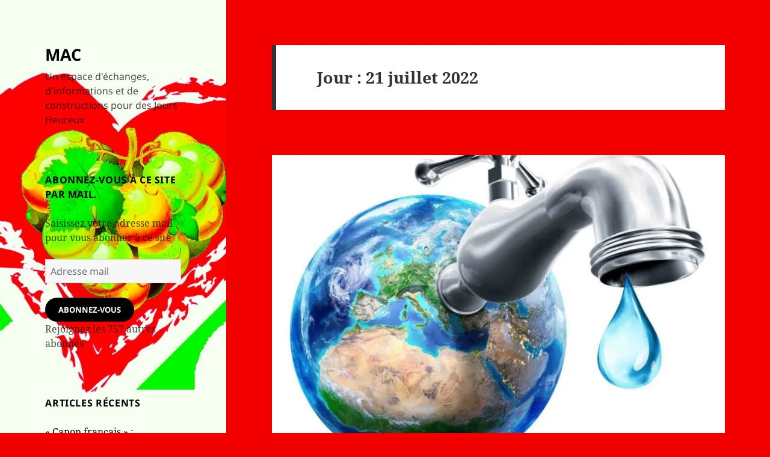

--- FILE ---
content_type: text/html; charset=UTF-8
request_url: http://moissacaucoeur.fr/2022/07/21/
body_size: 16008
content:
<!DOCTYPE html>
<html lang="fr-FR" class="no-js">
<head>
	<meta charset="UTF-8">
	<meta name="viewport" content="width=device-width, initial-scale=1.0">
	<link rel="profile" href="https://gmpg.org/xfn/11">
	<link rel="pingback" href="http://moissacaucoeur.fr/xmlrpc.php">
	<script>(function(html){html.className = html.className.replace(/\bno-js\b/,'js')})(document.documentElement);</script>
<title>21 juillet 2022 &#8211; MAC</title>
<meta name='robots' content='max-image-preview:large' />
	<style>img:is([sizes="auto" i], [sizes^="auto," i]) { contain-intrinsic-size: 3000px 1500px }</style>
	<link rel='dns-prefetch' href='//stats.wp.com' />
<link rel='dns-prefetch' href='//jetpack.wordpress.com' />
<link rel='dns-prefetch' href='//s0.wp.com' />
<link rel='dns-prefetch' href='//public-api.wordpress.com' />
<link rel='dns-prefetch' href='//0.gravatar.com' />
<link rel='dns-prefetch' href='//1.gravatar.com' />
<link rel='dns-prefetch' href='//2.gravatar.com' />
<link rel='dns-prefetch' href='//widgets.wp.com' />
<link rel='preconnect' href='//i0.wp.com' />
<link rel='preconnect' href='//c0.wp.com' />
<link rel="alternate" type="application/rss+xml" title="MAC &raquo; Flux" href="https://moissacaucoeur.fr/feed/" />
<link rel="alternate" type="application/rss+xml" title="MAC &raquo; Flux des commentaires" href="https://moissacaucoeur.fr/comments/feed/" />
<script>
window._wpemojiSettings = {"baseUrl":"https:\/\/s.w.org\/images\/core\/emoji\/16.0.1\/72x72\/","ext":".png","svgUrl":"https:\/\/s.w.org\/images\/core\/emoji\/16.0.1\/svg\/","svgExt":".svg","source":{"concatemoji":"http:\/\/moissacaucoeur.fr\/wp-includes\/js\/wp-emoji-release.min.js?ver=6.8.3"}};
/*! This file is auto-generated */
!function(s,n){var o,i,e;function c(e){try{var t={supportTests:e,timestamp:(new Date).valueOf()};sessionStorage.setItem(o,JSON.stringify(t))}catch(e){}}function p(e,t,n){e.clearRect(0,0,e.canvas.width,e.canvas.height),e.fillText(t,0,0);var t=new Uint32Array(e.getImageData(0,0,e.canvas.width,e.canvas.height).data),a=(e.clearRect(0,0,e.canvas.width,e.canvas.height),e.fillText(n,0,0),new Uint32Array(e.getImageData(0,0,e.canvas.width,e.canvas.height).data));return t.every(function(e,t){return e===a[t]})}function u(e,t){e.clearRect(0,0,e.canvas.width,e.canvas.height),e.fillText(t,0,0);for(var n=e.getImageData(16,16,1,1),a=0;a<n.data.length;a++)if(0!==n.data[a])return!1;return!0}function f(e,t,n,a){switch(t){case"flag":return n(e,"\ud83c\udff3\ufe0f\u200d\u26a7\ufe0f","\ud83c\udff3\ufe0f\u200b\u26a7\ufe0f")?!1:!n(e,"\ud83c\udde8\ud83c\uddf6","\ud83c\udde8\u200b\ud83c\uddf6")&&!n(e,"\ud83c\udff4\udb40\udc67\udb40\udc62\udb40\udc65\udb40\udc6e\udb40\udc67\udb40\udc7f","\ud83c\udff4\u200b\udb40\udc67\u200b\udb40\udc62\u200b\udb40\udc65\u200b\udb40\udc6e\u200b\udb40\udc67\u200b\udb40\udc7f");case"emoji":return!a(e,"\ud83e\udedf")}return!1}function g(e,t,n,a){var r="undefined"!=typeof WorkerGlobalScope&&self instanceof WorkerGlobalScope?new OffscreenCanvas(300,150):s.createElement("canvas"),o=r.getContext("2d",{willReadFrequently:!0}),i=(o.textBaseline="top",o.font="600 32px Arial",{});return e.forEach(function(e){i[e]=t(o,e,n,a)}),i}function t(e){var t=s.createElement("script");t.src=e,t.defer=!0,s.head.appendChild(t)}"undefined"!=typeof Promise&&(o="wpEmojiSettingsSupports",i=["flag","emoji"],n.supports={everything:!0,everythingExceptFlag:!0},e=new Promise(function(e){s.addEventListener("DOMContentLoaded",e,{once:!0})}),new Promise(function(t){var n=function(){try{var e=JSON.parse(sessionStorage.getItem(o));if("object"==typeof e&&"number"==typeof e.timestamp&&(new Date).valueOf()<e.timestamp+604800&&"object"==typeof e.supportTests)return e.supportTests}catch(e){}return null}();if(!n){if("undefined"!=typeof Worker&&"undefined"!=typeof OffscreenCanvas&&"undefined"!=typeof URL&&URL.createObjectURL&&"undefined"!=typeof Blob)try{var e="postMessage("+g.toString()+"("+[JSON.stringify(i),f.toString(),p.toString(),u.toString()].join(",")+"));",a=new Blob([e],{type:"text/javascript"}),r=new Worker(URL.createObjectURL(a),{name:"wpTestEmojiSupports"});return void(r.onmessage=function(e){c(n=e.data),r.terminate(),t(n)})}catch(e){}c(n=g(i,f,p,u))}t(n)}).then(function(e){for(var t in e)n.supports[t]=e[t],n.supports.everything=n.supports.everything&&n.supports[t],"flag"!==t&&(n.supports.everythingExceptFlag=n.supports.everythingExceptFlag&&n.supports[t]);n.supports.everythingExceptFlag=n.supports.everythingExceptFlag&&!n.supports.flag,n.DOMReady=!1,n.readyCallback=function(){n.DOMReady=!0}}).then(function(){return e}).then(function(){var e;n.supports.everything||(n.readyCallback(),(e=n.source||{}).concatemoji?t(e.concatemoji):e.wpemoji&&e.twemoji&&(t(e.twemoji),t(e.wpemoji)))}))}((window,document),window._wpemojiSettings);
</script>
<link rel='stylesheet' id='twentyfifteen-jetpack-css' href='https://c0.wp.com/p/jetpack/15.2/modules/theme-tools/compat/twentyfifteen.css' media='all' />
<style id='wp-emoji-styles-inline-css'>

	img.wp-smiley, img.emoji {
		display: inline !important;
		border: none !important;
		box-shadow: none !important;
		height: 1em !important;
		width: 1em !important;
		margin: 0 0.07em !important;
		vertical-align: -0.1em !important;
		background: none !important;
		padding: 0 !important;
	}
</style>
<link rel='stylesheet' id='wp-block-library-css' href='http://moissacaucoeur.fr/wp-content/plugins/gutenberg/build/styles/block-library/style.css?ver=22.0.0' media='all' />
<link rel='stylesheet' id='wp-block-library-theme-css' href='http://moissacaucoeur.fr/wp-content/plugins/gutenberg/build/styles/block-library/theme.css?ver=22.0.0' media='all' />
<style id='classic-theme-styles-inline-css'>
/*! This file is auto-generated */
.wp-block-button__link{color:#fff;background-color:#32373c;border-radius:9999px;box-shadow:none;text-decoration:none;padding:calc(.667em + 2px) calc(1.333em + 2px);font-size:1.125em}.wp-block-file__button{background:#32373c;color:#fff;text-decoration:none}
</style>
<style id='ce4wp-subscribe-style-inline-css'>
.wp-block-ce4wp-subscribe{max-width:840px;margin:0 auto}.wp-block-ce4wp-subscribe .title{margin-bottom:0}.wp-block-ce4wp-subscribe .subTitle{margin-top:0;font-size:0.8em}.wp-block-ce4wp-subscribe .disclaimer{margin-top:5px;font-size:0.8em}.wp-block-ce4wp-subscribe .disclaimer .disclaimer-label{margin-left:10px}.wp-block-ce4wp-subscribe .inputBlock{width:100%;margin-bottom:10px}.wp-block-ce4wp-subscribe .inputBlock input{width:100%}.wp-block-ce4wp-subscribe .inputBlock label{display:inline-block}.wp-block-ce4wp-subscribe .submit-button{margin-top:25px;display:block}.wp-block-ce4wp-subscribe .required-text{display:inline-block;margin:0;padding:0;margin-left:0.3em}.wp-block-ce4wp-subscribe .onSubmission{height:0;max-width:840px;margin:0 auto}.wp-block-ce4wp-subscribe .firstNameSummary .lastNameSummary{text-transform:capitalize}.wp-block-ce4wp-subscribe .ce4wp-inline-notification{display:flex;flex-direction:row;align-items:center;padding:13px 10px;width:100%;height:40px;border-style:solid;border-color:orange;border-width:1px;border-left-width:4px;border-radius:3px;background:rgba(255,133,15,0.1);flex:none;order:0;flex-grow:1;margin:0px 0px}.wp-block-ce4wp-subscribe .ce4wp-inline-warning-text{font-style:normal;font-weight:normal;font-size:16px;line-height:20px;display:flex;align-items:center;color:#571600;margin-left:9px}.wp-block-ce4wp-subscribe .ce4wp-inline-warning-icon{color:orange}.wp-block-ce4wp-subscribe .ce4wp-inline-warning-arrow{color:#571600;margin-left:auto}.wp-block-ce4wp-subscribe .ce4wp-banner-clickable{cursor:pointer}.ce4wp-link{cursor:pointer}

.no-flex{display:block}.sub-header{margin-bottom:1em}


</style>
<link rel='stylesheet' id='mediaelement-css' href='https://c0.wp.com/c/6.8.3/wp-includes/js/mediaelement/mediaelementplayer-legacy.min.css' media='all' />
<link rel='stylesheet' id='wp-mediaelement-css' href='https://c0.wp.com/c/6.8.3/wp-includes/js/mediaelement/wp-mediaelement.min.css' media='all' />
<style id='jetpack-sharing-buttons-style-inline-css'>
.jetpack-sharing-buttons__services-list{display:flex;flex-direction:row;flex-wrap:wrap;gap:0;list-style-type:none;margin:5px;padding:0}.jetpack-sharing-buttons__services-list.has-small-icon-size{font-size:12px}.jetpack-sharing-buttons__services-list.has-normal-icon-size{font-size:16px}.jetpack-sharing-buttons__services-list.has-large-icon-size{font-size:24px}.jetpack-sharing-buttons__services-list.has-huge-icon-size{font-size:36px}@media print{.jetpack-sharing-buttons__services-list{display:none!important}}.editor-styles-wrapper .wp-block-jetpack-sharing-buttons{gap:0;padding-inline-start:0}ul.jetpack-sharing-buttons__services-list.has-background{padding:1.25em 2.375em}
</style>
<style id='global-styles-inline-css'>
:root{--wp--preset--aspect-ratio--square: 1;--wp--preset--aspect-ratio--4-3: 4/3;--wp--preset--aspect-ratio--3-4: 3/4;--wp--preset--aspect-ratio--3-2: 3/2;--wp--preset--aspect-ratio--2-3: 2/3;--wp--preset--aspect-ratio--16-9: 16/9;--wp--preset--aspect-ratio--9-16: 9/16;--wp--preset--color--black: #000000;--wp--preset--color--cyan-bluish-gray: #abb8c3;--wp--preset--color--white: #fff;--wp--preset--color--pale-pink: #f78da7;--wp--preset--color--vivid-red: #cf2e2e;--wp--preset--color--luminous-vivid-orange: #ff6900;--wp--preset--color--luminous-vivid-amber: #fcb900;--wp--preset--color--light-green-cyan: #7bdcb5;--wp--preset--color--vivid-green-cyan: #00d084;--wp--preset--color--pale-cyan-blue: #8ed1fc;--wp--preset--color--vivid-cyan-blue: #0693e3;--wp--preset--color--vivid-purple: #9b51e0;--wp--preset--color--dark-gray: #111;--wp--preset--color--light-gray: #f1f1f1;--wp--preset--color--yellow: #f4ca16;--wp--preset--color--dark-brown: #352712;--wp--preset--color--medium-pink: #e53b51;--wp--preset--color--light-pink: #ffe5d1;--wp--preset--color--dark-purple: #2e2256;--wp--preset--color--purple: #674970;--wp--preset--color--blue-gray: #22313f;--wp--preset--color--bright-blue: #55c3dc;--wp--preset--color--light-blue: #e9f2f9;--wp--preset--gradient--vivid-cyan-blue-to-vivid-purple: linear-gradient(135deg,rgb(6,147,227) 0%,rgb(155,81,224) 100%);--wp--preset--gradient--light-green-cyan-to-vivid-green-cyan: linear-gradient(135deg,rgb(122,220,180) 0%,rgb(0,208,130) 100%);--wp--preset--gradient--luminous-vivid-amber-to-luminous-vivid-orange: linear-gradient(135deg,rgb(252,185,0) 0%,rgb(255,105,0) 100%);--wp--preset--gradient--luminous-vivid-orange-to-vivid-red: linear-gradient(135deg,rgb(255,105,0) 0%,rgb(207,46,46) 100%);--wp--preset--gradient--very-light-gray-to-cyan-bluish-gray: linear-gradient(135deg,rgb(238,238,238) 0%,rgb(169,184,195) 100%);--wp--preset--gradient--cool-to-warm-spectrum: linear-gradient(135deg,rgb(74,234,220) 0%,rgb(151,120,209) 20%,rgb(207,42,186) 40%,rgb(238,44,130) 60%,rgb(251,105,98) 80%,rgb(254,248,76) 100%);--wp--preset--gradient--blush-light-purple: linear-gradient(135deg,rgb(255,206,236) 0%,rgb(152,150,240) 100%);--wp--preset--gradient--blush-bordeaux: linear-gradient(135deg,rgb(254,205,165) 0%,rgb(254,45,45) 50%,rgb(107,0,62) 100%);--wp--preset--gradient--luminous-dusk: linear-gradient(135deg,rgb(255,203,112) 0%,rgb(199,81,192) 50%,rgb(65,88,208) 100%);--wp--preset--gradient--pale-ocean: linear-gradient(135deg,rgb(255,245,203) 0%,rgb(182,227,212) 50%,rgb(51,167,181) 100%);--wp--preset--gradient--electric-grass: linear-gradient(135deg,rgb(202,248,128) 0%,rgb(113,206,126) 100%);--wp--preset--gradient--midnight: linear-gradient(135deg,rgb(2,3,129) 0%,rgb(40,116,252) 100%);--wp--preset--gradient--dark-gray-gradient-gradient: linear-gradient(90deg, rgba(17,17,17,1) 0%, rgba(42,42,42,1) 100%);--wp--preset--gradient--light-gray-gradient: linear-gradient(90deg, rgba(241,241,241,1) 0%, rgba(215,215,215,1) 100%);--wp--preset--gradient--white-gradient: linear-gradient(90deg, rgba(255,255,255,1) 0%, rgba(230,230,230,1) 100%);--wp--preset--gradient--yellow-gradient: linear-gradient(90deg, rgba(244,202,22,1) 0%, rgba(205,168,10,1) 100%);--wp--preset--gradient--dark-brown-gradient: linear-gradient(90deg, rgba(53,39,18,1) 0%, rgba(91,67,31,1) 100%);--wp--preset--gradient--medium-pink-gradient: linear-gradient(90deg, rgba(229,59,81,1) 0%, rgba(209,28,51,1) 100%);--wp--preset--gradient--light-pink-gradient: linear-gradient(90deg, rgba(255,229,209,1) 0%, rgba(255,200,158,1) 100%);--wp--preset--gradient--dark-purple-gradient: linear-gradient(90deg, rgba(46,34,86,1) 0%, rgba(66,48,123,1) 100%);--wp--preset--gradient--purple-gradient: linear-gradient(90deg, rgba(103,73,112,1) 0%, rgba(131,93,143,1) 100%);--wp--preset--gradient--blue-gray-gradient: linear-gradient(90deg, rgba(34,49,63,1) 0%, rgba(52,75,96,1) 100%);--wp--preset--gradient--bright-blue-gradient: linear-gradient(90deg, rgba(85,195,220,1) 0%, rgba(43,180,211,1) 100%);--wp--preset--gradient--light-blue-gradient: linear-gradient(90deg, rgba(233,242,249,1) 0%, rgba(193,218,238,1) 100%);--wp--preset--font-size--small: 13px;--wp--preset--font-size--medium: 20px;--wp--preset--font-size--large: 36px;--wp--preset--font-size--x-large: 42px;--wp--preset--spacing--20: 0.44rem;--wp--preset--spacing--30: 0.67rem;--wp--preset--spacing--40: 1rem;--wp--preset--spacing--50: 1.5rem;--wp--preset--spacing--60: 2.25rem;--wp--preset--spacing--70: 3.38rem;--wp--preset--spacing--80: 5.06rem;--wp--preset--shadow--natural: 6px 6px 9px rgba(0, 0, 0, 0.2);--wp--preset--shadow--deep: 12px 12px 50px rgba(0, 0, 0, 0.4);--wp--preset--shadow--sharp: 6px 6px 0px rgba(0, 0, 0, 0.2);--wp--preset--shadow--outlined: 6px 6px 0px -3px rgb(255, 255, 255), 6px 6px rgb(0, 0, 0);--wp--preset--shadow--crisp: 6px 6px 0px rgb(0, 0, 0);}:where(.is-layout-flex){gap: 0.5em;}:where(.is-layout-grid){gap: 0.5em;}body .is-layout-flex{display: flex;}.is-layout-flex{flex-wrap: wrap;align-items: center;}.is-layout-flex > :is(*, div){margin: 0;}body .is-layout-grid{display: grid;}.is-layout-grid > :is(*, div){margin: 0;}:where(.wp-block-columns.is-layout-flex){gap: 2em;}:where(.wp-block-columns.is-layout-grid){gap: 2em;}:where(.wp-block-post-template.is-layout-flex){gap: 1.25em;}:where(.wp-block-post-template.is-layout-grid){gap: 1.25em;}.has-black-color{color: var(--wp--preset--color--black) !important;}.has-cyan-bluish-gray-color{color: var(--wp--preset--color--cyan-bluish-gray) !important;}.has-white-color{color: var(--wp--preset--color--white) !important;}.has-pale-pink-color{color: var(--wp--preset--color--pale-pink) !important;}.has-vivid-red-color{color: var(--wp--preset--color--vivid-red) !important;}.has-luminous-vivid-orange-color{color: var(--wp--preset--color--luminous-vivid-orange) !important;}.has-luminous-vivid-amber-color{color: var(--wp--preset--color--luminous-vivid-amber) !important;}.has-light-green-cyan-color{color: var(--wp--preset--color--light-green-cyan) !important;}.has-vivid-green-cyan-color{color: var(--wp--preset--color--vivid-green-cyan) !important;}.has-pale-cyan-blue-color{color: var(--wp--preset--color--pale-cyan-blue) !important;}.has-vivid-cyan-blue-color{color: var(--wp--preset--color--vivid-cyan-blue) !important;}.has-vivid-purple-color{color: var(--wp--preset--color--vivid-purple) !important;}.has-black-background-color{background-color: var(--wp--preset--color--black) !important;}.has-cyan-bluish-gray-background-color{background-color: var(--wp--preset--color--cyan-bluish-gray) !important;}.has-white-background-color{background-color: var(--wp--preset--color--white) !important;}.has-pale-pink-background-color{background-color: var(--wp--preset--color--pale-pink) !important;}.has-vivid-red-background-color{background-color: var(--wp--preset--color--vivid-red) !important;}.has-luminous-vivid-orange-background-color{background-color: var(--wp--preset--color--luminous-vivid-orange) !important;}.has-luminous-vivid-amber-background-color{background-color: var(--wp--preset--color--luminous-vivid-amber) !important;}.has-light-green-cyan-background-color{background-color: var(--wp--preset--color--light-green-cyan) !important;}.has-vivid-green-cyan-background-color{background-color: var(--wp--preset--color--vivid-green-cyan) !important;}.has-pale-cyan-blue-background-color{background-color: var(--wp--preset--color--pale-cyan-blue) !important;}.has-vivid-cyan-blue-background-color{background-color: var(--wp--preset--color--vivid-cyan-blue) !important;}.has-vivid-purple-background-color{background-color: var(--wp--preset--color--vivid-purple) !important;}.has-black-border-color{border-color: var(--wp--preset--color--black) !important;}.has-cyan-bluish-gray-border-color{border-color: var(--wp--preset--color--cyan-bluish-gray) !important;}.has-white-border-color{border-color: var(--wp--preset--color--white) !important;}.has-pale-pink-border-color{border-color: var(--wp--preset--color--pale-pink) !important;}.has-vivid-red-border-color{border-color: var(--wp--preset--color--vivid-red) !important;}.has-luminous-vivid-orange-border-color{border-color: var(--wp--preset--color--luminous-vivid-orange) !important;}.has-luminous-vivid-amber-border-color{border-color: var(--wp--preset--color--luminous-vivid-amber) !important;}.has-light-green-cyan-border-color{border-color: var(--wp--preset--color--light-green-cyan) !important;}.has-vivid-green-cyan-border-color{border-color: var(--wp--preset--color--vivid-green-cyan) !important;}.has-pale-cyan-blue-border-color{border-color: var(--wp--preset--color--pale-cyan-blue) !important;}.has-vivid-cyan-blue-border-color{border-color: var(--wp--preset--color--vivid-cyan-blue) !important;}.has-vivid-purple-border-color{border-color: var(--wp--preset--color--vivid-purple) !important;}.has-vivid-cyan-blue-to-vivid-purple-gradient-background{background: var(--wp--preset--gradient--vivid-cyan-blue-to-vivid-purple) !important;}.has-light-green-cyan-to-vivid-green-cyan-gradient-background{background: var(--wp--preset--gradient--light-green-cyan-to-vivid-green-cyan) !important;}.has-luminous-vivid-amber-to-luminous-vivid-orange-gradient-background{background: var(--wp--preset--gradient--luminous-vivid-amber-to-luminous-vivid-orange) !important;}.has-luminous-vivid-orange-to-vivid-red-gradient-background{background: var(--wp--preset--gradient--luminous-vivid-orange-to-vivid-red) !important;}.has-very-light-gray-to-cyan-bluish-gray-gradient-background{background: var(--wp--preset--gradient--very-light-gray-to-cyan-bluish-gray) !important;}.has-cool-to-warm-spectrum-gradient-background{background: var(--wp--preset--gradient--cool-to-warm-spectrum) !important;}.has-blush-light-purple-gradient-background{background: var(--wp--preset--gradient--blush-light-purple) !important;}.has-blush-bordeaux-gradient-background{background: var(--wp--preset--gradient--blush-bordeaux) !important;}.has-luminous-dusk-gradient-background{background: var(--wp--preset--gradient--luminous-dusk) !important;}.has-pale-ocean-gradient-background{background: var(--wp--preset--gradient--pale-ocean) !important;}.has-electric-grass-gradient-background{background: var(--wp--preset--gradient--electric-grass) !important;}.has-midnight-gradient-background{background: var(--wp--preset--gradient--midnight) !important;}.has-small-font-size{font-size: var(--wp--preset--font-size--small) !important;}.has-medium-font-size{font-size: var(--wp--preset--font-size--medium) !important;}.has-large-font-size{font-size: var(--wp--preset--font-size--large) !important;}.has-x-large-font-size{font-size: var(--wp--preset--font-size--x-large) !important;}
:where(.wp-block-columns.is-layout-flex){gap: 2em;}:where(.wp-block-columns.is-layout-grid){gap: 2em;}
:root :where(.wp-block-pullquote){font-size: 1.5em;line-height: 1.6;}
:where(.wp-block-post-template.is-layout-flex){gap: 1.25em;}:where(.wp-block-post-template.is-layout-grid){gap: 1.25em;}
:where(.wp-block-term-template.is-layout-flex){gap: 1.25em;}:where(.wp-block-term-template.is-layout-grid){gap: 1.25em;}
</style>
<link rel='stylesheet' id='twentyfifteen-fonts-css' href='http://moissacaucoeur.fr/wp-content/themes/twentyfifteen/assets/fonts/noto-sans-plus-noto-serif-plus-inconsolata.css?ver=20230328' media='all' />
<link rel='stylesheet' id='genericons-css' href='https://c0.wp.com/p/jetpack/15.2/_inc/genericons/genericons/genericons.css' media='all' />
<link rel='stylesheet' id='twentyfifteen-style-css' href='http://moissacaucoeur.fr/wp-content/themes/twentyfifteen/style.css?ver=20250415' media='all' />
<style id='twentyfifteen-style-inline-css'>

		/* Custom Sidebar Text Color */
		.site-title a,
		.site-description,
		.secondary-toggle:before {
			color: #000000;
		}

		.site-title a:hover,
		.site-title a:focus {
			color: rgba( 0, 0, 0, 0.7);
		}

		.secondary-toggle {
			border-color: rgba( 0, 0, 0, 0.1);
		}

		.secondary-toggle:hover,
		.secondary-toggle:focus {
			border-color: rgba( 0, 0, 0, 0.3);
		}

		.site-title a {
			outline-color: rgba( 0, 0, 0, 0.3);
		}

		@media screen and (min-width: 59.6875em) {
			.secondary a,
			.dropdown-toggle:after,
			.widget-title,
			.widget blockquote cite,
			.widget blockquote small {
				color: #000000;
			}

			.widget button,
			.widget input[type="button"],
			.widget input[type="reset"],
			.widget input[type="submit"],
			.widget_calendar tbody a {
				background-color: #000000;
			}

			.textwidget a {
				border-color: #000000;
			}

			.secondary a:hover,
			.secondary a:focus,
			.main-navigation .menu-item-description,
			.widget,
			.widget blockquote,
			.widget .wp-caption-text,
			.widget .gallery-caption {
				color: rgba( 0, 0, 0, 0.7);
			}

			.widget button:hover,
			.widget button:focus,
			.widget input[type="button"]:hover,
			.widget input[type="button"]:focus,
			.widget input[type="reset"]:hover,
			.widget input[type="reset"]:focus,
			.widget input[type="submit"]:hover,
			.widget input[type="submit"]:focus,
			.widget_calendar tbody a:hover,
			.widget_calendar tbody a:focus {
				background-color: rgba( 0, 0, 0, 0.7);
			}

			.widget blockquote {
				border-color: rgba( 0, 0, 0, 0.7);
			}

			.main-navigation ul,
			.main-navigation li,
			.secondary-toggle,
			.widget input,
			.widget textarea,
			.widget table,
			.widget th,
			.widget td,
			.widget pre,
			.widget li,
			.widget_categories .children,
			.widget_nav_menu .sub-menu,
			.widget_pages .children,
			.widget abbr[title] {
				border-color: rgba( 0, 0, 0, 0.1);
			}

			.dropdown-toggle:hover,
			.dropdown-toggle:focus,
			.widget hr {
				background-color: rgba( 0, 0, 0, 0.1);
			}

			.widget input:focus,
			.widget textarea:focus {
				border-color: rgba( 0, 0, 0, 0.3);
			}

			.sidebar a:focus,
			.dropdown-toggle:focus {
				outline-color: rgba( 0, 0, 0, 0.3);
			}
		}
	
</style>
<link rel='stylesheet' id='twentyfifteen-block-style-css' href='http://moissacaucoeur.fr/wp-content/themes/twentyfifteen/css/blocks.css?ver=20240715' media='all' />
<link rel='stylesheet' id='jetpack_likes-css' href='https://c0.wp.com/p/jetpack/15.2/modules/likes/style.css' media='all' />
<link rel='stylesheet' id='jetpack-subscriptions-css' href='https://c0.wp.com/p/jetpack/15.2/_inc/build/subscriptions/subscriptions.min.css' media='all' />
<script id="nb-jquery" src="https://c0.wp.com/c/6.8.3/wp-includes/js/jquery/jquery.min.js" id="jquery-core-js"></script>
<script src="https://c0.wp.com/c/6.8.3/wp-includes/js/jquery/jquery-migrate.min.js" id="jquery-migrate-js"></script>
<script id="twentyfifteen-script-js-extra">
var screenReaderText = {"expand":"<span class=\"screen-reader-text\">ouvrir le sous-menu<\/span>","collapse":"<span class=\"screen-reader-text\">fermer le sous-menu<\/span>"};
</script>
<script src="http://moissacaucoeur.fr/wp-content/themes/twentyfifteen/js/functions.js?ver=20250303" id="twentyfifteen-script-js" defer data-wp-strategy="defer"></script>
<link rel="https://api.w.org/" href="https://moissacaucoeur.fr/wp-json/" /><link rel="EditURI" type="application/rsd+xml" title="RSD" href="https://moissacaucoeur.fr/xmlrpc.php?rsd" />
<meta name="generator" content="WordPress 6.8.3" />
	<style>img#wpstats{display:none}</style>
		<style>.recentcomments a{display:inline !important;padding:0 !important;margin:0 !important;}</style><meta name="description" content="1 article publié par mac le July 21, 2022" />
		<style type="text/css" id="twentyfifteen-header-css">
				.site-header {

			/*
			 * No shorthand so the Customizer can override individual properties.
			 * @see https://core.trac.wordpress.org/ticket/31460
			 */
			background-image: url(http://moissacaucoeur.fr/wp-content/uploads/2024/11/cropped-moissac-au-coeur-Logo-3.jpg);
			background-repeat: no-repeat;
			background-position: 50% 50%;
			-webkit-background-size: cover;
			-moz-background-size:    cover;
			-o-background-size:      cover;
			background-size:         cover;
		}

		@media screen and (min-width: 59.6875em) {
			body:before {

				/*
				 * No shorthand so the Customizer can override individual properties.
				 * @see https://core.trac.wordpress.org/ticket/31460
				 */
				background-image: url(http://moissacaucoeur.fr/wp-content/uploads/2024/11/cropped-moissac-au-coeur-Logo-3.jpg);
				background-repeat: no-repeat;
				background-position: 100% 50%;
				-webkit-background-size: cover;
				-moz-background-size:    cover;
				-o-background-size:      cover;
				background-size:         cover;
				border-right: 0;
			}

			.site-header {
				background: transparent;
			}
		}
				</style>
		<style id="custom-background-css">
body.custom-background { background-color: #f20000; }
</style>
	
<!-- Jetpack Open Graph Tags -->
<meta property="og:type" content="website" />
<meta property="og:title" content="21 juillet 2022 &#8211; MAC" />
<meta property="og:site_name" content="MAC" />
<meta property="og:image" content="https://i0.wp.com/moissacaucoeur.fr/wp-content/uploads/2023/02/cropped-moissac-au-coeur-Logo-2a.jpg?fit=512%2C512&#038;ssl=1" />
<meta property="og:image:width" content="512" />
<meta property="og:image:height" content="512" />
<meta property="og:image:alt" content="" />
<meta property="og:locale" content="fr_FR" />
<meta name="twitter:site" content="@Rmaximilien" />

<!-- End Jetpack Open Graph Tags -->
<link rel="icon" href="https://i0.wp.com/moissacaucoeur.fr/wp-content/uploads/2023/02/cropped-moissac-au-coeur-Logo-2a.jpg?fit=32%2C32&#038;ssl=1" sizes="32x32" />
<link rel="icon" href="https://i0.wp.com/moissacaucoeur.fr/wp-content/uploads/2023/02/cropped-moissac-au-coeur-Logo-2a.jpg?fit=192%2C192&#038;ssl=1" sizes="192x192" />
<link rel="apple-touch-icon" href="https://i0.wp.com/moissacaucoeur.fr/wp-content/uploads/2023/02/cropped-moissac-au-coeur-Logo-2a.jpg?fit=180%2C180&#038;ssl=1" />
<meta name="msapplication-TileImage" content="https://i0.wp.com/moissacaucoeur.fr/wp-content/uploads/2023/02/cropped-moissac-au-coeur-Logo-2a.jpg?fit=270%2C270&#038;ssl=1" />
</head>

<body class="nb-3-3-8 nimble-no-local-data-skp__date nimble-no-group-site-tmpl-skp__date_for_site_tmpl archive date custom-background wp-embed-responsive wp-theme-twentyfifteen sek-hide-rc-badge">
<div id="page" class="hfeed site">
	<a class="skip-link screen-reader-text" href="#content">
		Aller au contenu	</a>

	<div id="sidebar" class="sidebar">
		<header id="masthead" class="site-header">
			<div class="site-branding">
										<p class="site-title"><a href="https://moissacaucoeur.fr/" rel="home" >MAC</a></p>
												<p class="site-description">Un espace d&#039;échanges, d&#039;informations et de constructions pour des Jours Heureux</p>
										<button class="secondary-toggle">Menu et widgets</button>
			</div><!-- .site-branding -->
		</header><!-- .site-header -->

			<div id="secondary" class="secondary">

		
		
					<div id="widget-area" class="widget-area" role="complementary">
				<aside id="blog_subscription-2" class="widget widget_blog_subscription jetpack_subscription_widget"><h2 class="widget-title">Abonnez-vous à ce site par mail.</h2>
			<div class="wp-block-jetpack-subscriptions__container">
			<form action="#" method="post" accept-charset="utf-8" id="subscribe-blog-blog_subscription-2"
				data-blog="147967460"
				data-post_access_level="everybody" >
									<div id="subscribe-text"><p>Saisissez votre adresse mail pour vous abonner à ce site </p>
</div>
										<p id="subscribe-email">
						<label id="jetpack-subscribe-label"
							class="screen-reader-text"
							for="subscribe-field-blog_subscription-2">
							Adresse mail						</label>
						<input type="email" name="email" autocomplete="email" required="required"
																					value=""
							id="subscribe-field-blog_subscription-2"
							placeholder="Adresse mail"
						/>
					</p>

					<p id="subscribe-submit"
											>
						<input type="hidden" name="action" value="subscribe"/>
						<input type="hidden" name="source" value="http://moissacaucoeur.fr/2022/07/21/"/>
						<input type="hidden" name="sub-type" value="widget"/>
						<input type="hidden" name="redirect_fragment" value="subscribe-blog-blog_subscription-2"/>
						<input type="hidden" id="_wpnonce" name="_wpnonce" value="a5df698f52" /><input type="hidden" name="_wp_http_referer" value="/2022/07/21/" />						<button type="submit"
															class="wp-block-button__link"
																					name="jetpack_subscriptions_widget"
						>
							Abonnez-vous						</button>
					</p>
							</form>
							<div class="wp-block-jetpack-subscriptions__subscount">
					Rejoignez les 757 autres abonnés				</div>
						</div>
			
</aside>
		<aside id="recent-posts-2" class="widget widget_recent_entries">
		<h2 class="widget-title">Articles récents</h2><nav aria-label="Articles récents">
		<ul>
											<li>
					<a href="https://moissacaucoeur.fr/2025/11/12/canon-francais-lhumanite-sest-rendue-dans-le-banquet-breton-la-ou-les-reacs-font-bonne-chere/">« Canon français » : l’Humanité s’est rendue dans le banquet breton, là où les réacs font bonne chère</a>
									</li>
											<li>
					<a href="https://moissacaucoeur.fr/2025/11/11/declaration-de-fabien-roussel-11-novembre-2025/">Déclaration de Fabien Roussel – 11 novembre 2025</a>
									</li>
											<li>
					<a href="https://moissacaucoeur.fr/2025/11/11/fabien-roussel-dans-dimanche-en-politique-france-3-9-novembre-2025/">Fabien Roussel dans Dimanche en politique (France 3) | 9 novembre 2025</a>
									</li>
											<li>
					<a href="https://moissacaucoeur.fr/2025/11/11/face-aux-guerres-le-parlementarisme-est-une-impasse-le-pcf-peut-regagner-des-forces-en-dehors-de-la-vie-parlementaire/">Face aux guerres, le parlementarisme est une impasse…. Le PCF ne peut regagner des forces qu&rsquo;en dehors de la vie parlementaire…</a>
									</li>
											<li>
					<a href="https://moissacaucoeur.fr/2025/11/10/lopa-du-medef-sur-leducation-et-la-formation-alerte-in-caf-peda/">L’OPA du Medef sur l’éducation et la formation (Alerte) in Caf. Péda.</a>
									</li>
					</ul>

		</nav></aside><aside id="recent-comments-2" class="widget widget_recent_comments"><h2 class="widget-title">Derniers avis</h2><nav aria-label="Derniers avis"><ul id="recentcomments"><li class="recentcomments"><span class="comment-author-link"><a href="https://www.org-coordination.fr/2025/10/30/le-fossoyeur-de-la-nation-a-brade-1608-entreprises-francaises-en-une-decennie/" class="url" rel="ugc external nofollow">Le fossoyeur de la nation a bradé 1608 entreprises françaises en une décennie</a></span> dans <a href="https://moissacaucoeur.fr/2025/10/19/global-citizen-award-macron-recompense-a-new-york-des-mains-du-pdg-de-blackrock/#comment-2802">Global Citizen Award : Macron récompensé à New York des mains du PDG de BlackRock…</a></li><li class="recentcomments"><span class="comment-author-link">labatterie42</span> dans <a href="https://moissacaucoeur.fr/2025/10/20/justice-de-classe-macron-estime-normal-de-recevoir-sarkozy-a-lelysee-et-darmanin-va-lui-rendre-visite-en-prison/#comment-2755">Justice de classe : Macron estime « normal » de recevoir Sarkozy à l’Élysée et Darmanin va lui rendre visite en prison</a></li><li class="recentcomments"><span class="comment-author-link"><a href="http://histoireetsociete" class="url" rel="ugc external nofollow">Bleitrach</a></span> dans <a href="https://moissacaucoeur.fr/2025/10/20/robert-charvin-le-pcf-peut-il-encore-jouer-un-role-contre-linternationale-brune-en-france/#comment-2749">Robert Charvin : le PCF peut-il encore jouer un rôle contre l’internationale brune en France ?</a></li><li class="recentcomments"><span class="comment-author-link">Augustin Vinals</span> dans <a href="https://moissacaucoeur.fr/2025/09/21/apres-la-mobilisation-du-18-septembre-donner-une-voix-au-monde-du-travail-julien-sueres/#comment-2541">Après la mobilisation du 18 septembre : donner une voix au monde du travail (Julien Sueres)</a></li><li class="recentcomments"><span class="comment-author-link"><a href="https://moissacaucoeur.fr/2025/09/16/un-engouement-se-dessine-autour-du-parti-communiste-francais-et-des-perspectives-quil-porte-f-marsal/" class="url" rel="ugc">Un engouement se dessine autour du Parti Communiste Français et des perspectives qu’il porte (F. Marsal) &#8211; MAC</a></span> dans <a href="https://moissacaucoeur.fr/2025/08/31/elections-municipales-2026-face-a-la-crise-du-service-public-municipal-sortons-de-la-posture-du-gestionnaire-impuissant-lexemple-de-vitry-94/#comment-2506">Elections municipales 2026 : Face à la crise du service public municipal sortons de la posture du gestionnaire impuissant (l&rsquo;exemple de Vitry 94)</a></li></ul></nav></aside><aside id="search-2" class="widget widget_search"><form role="search" method="get" class="search-form" action="https://moissacaucoeur.fr/">
				<label>
					<span class="screen-reader-text">Rechercher :</span>
					<input type="search" class="search-field" placeholder="Rechercher…" value="" name="s" />
				</label>
				<input type="submit" class="search-submit screen-reader-text" value="Rechercher" />
			</form></aside><aside id="archives-2" class="widget widget_archive"><h2 class="widget-title">Mais encore&#8230;.</h2>		<label class="screen-reader-text" for="archives-dropdown-2">Mais encore&#8230;.</label>
		<select id="archives-dropdown-2" name="archive-dropdown">
			
			<option value="">Sélectionner un mois</option>
				<option value='https://moissacaucoeur.fr/2025/11/'> novembre 2025 &nbsp;(24)</option>
	<option value='https://moissacaucoeur.fr/2025/10/'> octobre 2025 &nbsp;(60)</option>
	<option value='https://moissacaucoeur.fr/2025/09/'> septembre 2025 &nbsp;(63)</option>
	<option value='https://moissacaucoeur.fr/2025/08/'> août 2025 &nbsp;(46)</option>
	<option value='https://moissacaucoeur.fr/2025/07/'> juillet 2025 &nbsp;(55)</option>
	<option value='https://moissacaucoeur.fr/2025/06/'> juin 2025 &nbsp;(53)</option>
	<option value='https://moissacaucoeur.fr/2025/05/'> mai 2025 &nbsp;(50)</option>
	<option value='https://moissacaucoeur.fr/2025/04/'> avril 2025 &nbsp;(55)</option>
	<option value='https://moissacaucoeur.fr/2025/03/'> mars 2025 &nbsp;(50)</option>
	<option value='https://moissacaucoeur.fr/2025/02/'> février 2025 &nbsp;(51)</option>
	<option value='https://moissacaucoeur.fr/2025/01/'> janvier 2025 &nbsp;(60)</option>
	<option value='https://moissacaucoeur.fr/2024/12/'> décembre 2024 &nbsp;(38)</option>
	<option value='https://moissacaucoeur.fr/2024/11/'> novembre 2024 &nbsp;(33)</option>
	<option value='https://moissacaucoeur.fr/2024/10/'> octobre 2024 &nbsp;(38)</option>
	<option value='https://moissacaucoeur.fr/2024/09/'> septembre 2024 &nbsp;(39)</option>
	<option value='https://moissacaucoeur.fr/2024/08/'> août 2024 &nbsp;(31)</option>
	<option value='https://moissacaucoeur.fr/2024/07/'> juillet 2024 &nbsp;(34)</option>
	<option value='https://moissacaucoeur.fr/2024/06/'> juin 2024 &nbsp;(35)</option>
	<option value='https://moissacaucoeur.fr/2024/05/'> mai 2024 &nbsp;(37)</option>
	<option value='https://moissacaucoeur.fr/2024/04/'> avril 2024 &nbsp;(35)</option>
	<option value='https://moissacaucoeur.fr/2024/03/'> mars 2024 &nbsp;(43)</option>
	<option value='https://moissacaucoeur.fr/2024/02/'> février 2024 &nbsp;(67)</option>
	<option value='https://moissacaucoeur.fr/2024/01/'> janvier 2024 &nbsp;(58)</option>
	<option value='https://moissacaucoeur.fr/2023/12/'> décembre 2023 &nbsp;(42)</option>
	<option value='https://moissacaucoeur.fr/2023/11/'> novembre 2023 &nbsp;(40)</option>
	<option value='https://moissacaucoeur.fr/2023/10/'> octobre 2023 &nbsp;(44)</option>
	<option value='https://moissacaucoeur.fr/2023/09/'> septembre 2023 &nbsp;(44)</option>
	<option value='https://moissacaucoeur.fr/2023/08/'> août 2023 &nbsp;(29)</option>
	<option value='https://moissacaucoeur.fr/2023/07/'> juillet 2023 &nbsp;(30)</option>
	<option value='https://moissacaucoeur.fr/2023/06/'> juin 2023 &nbsp;(43)</option>
	<option value='https://moissacaucoeur.fr/2023/05/'> mai 2023 &nbsp;(37)</option>
	<option value='https://moissacaucoeur.fr/2023/04/'> avril 2023 &nbsp;(41)</option>
	<option value='https://moissacaucoeur.fr/2023/03/'> mars 2023 &nbsp;(47)</option>
	<option value='https://moissacaucoeur.fr/2023/02/'> février 2023 &nbsp;(41)</option>
	<option value='https://moissacaucoeur.fr/2023/01/'> janvier 2023 &nbsp;(54)</option>
	<option value='https://moissacaucoeur.fr/2022/12/'> décembre 2022 &nbsp;(33)</option>
	<option value='https://moissacaucoeur.fr/2022/11/'> novembre 2022 &nbsp;(40)</option>
	<option value='https://moissacaucoeur.fr/2022/10/'> octobre 2022 &nbsp;(42)</option>
	<option value='https://moissacaucoeur.fr/2022/09/'> septembre 2022 &nbsp;(33)</option>
	<option value='https://moissacaucoeur.fr/2022/08/'> août 2022 &nbsp;(22)</option>
	<option value='https://moissacaucoeur.fr/2022/07/' selected='selected'> juillet 2022 &nbsp;(22)</option>
	<option value='https://moissacaucoeur.fr/2022/06/'> juin 2022 &nbsp;(37)</option>
	<option value='https://moissacaucoeur.fr/2022/05/'> mai 2022 &nbsp;(37)</option>
	<option value='https://moissacaucoeur.fr/2022/04/'> avril 2022 &nbsp;(33)</option>
	<option value='https://moissacaucoeur.fr/2022/03/'> mars 2022 &nbsp;(44)</option>
	<option value='https://moissacaucoeur.fr/2022/02/'> février 2022 &nbsp;(39)</option>
	<option value='https://moissacaucoeur.fr/2022/01/'> janvier 2022 &nbsp;(48)</option>
	<option value='https://moissacaucoeur.fr/2021/12/'> décembre 2021 &nbsp;(42)</option>
	<option value='https://moissacaucoeur.fr/2021/11/'> novembre 2021 &nbsp;(58)</option>
	<option value='https://moissacaucoeur.fr/2021/10/'> octobre 2021 &nbsp;(42)</option>
	<option value='https://moissacaucoeur.fr/2021/09/'> septembre 2021 &nbsp;(23)</option>
	<option value='https://moissacaucoeur.fr/2021/08/'> août 2021 &nbsp;(21)</option>
	<option value='https://moissacaucoeur.fr/2021/07/'> juillet 2021 &nbsp;(29)</option>
	<option value='https://moissacaucoeur.fr/2021/06/'> juin 2021 &nbsp;(28)</option>
	<option value='https://moissacaucoeur.fr/2021/05/'> mai 2021 &nbsp;(33)</option>
	<option value='https://moissacaucoeur.fr/2021/04/'> avril 2021 &nbsp;(44)</option>
	<option value='https://moissacaucoeur.fr/2021/03/'> mars 2021 &nbsp;(37)</option>
	<option value='https://moissacaucoeur.fr/2021/02/'> février 2021 &nbsp;(45)</option>
	<option value='https://moissacaucoeur.fr/2021/01/'> janvier 2021 &nbsp;(36)</option>
	<option value='https://moissacaucoeur.fr/2020/12/'> décembre 2020 &nbsp;(35)</option>
	<option value='https://moissacaucoeur.fr/2020/11/'> novembre 2020 &nbsp;(38)</option>
	<option value='https://moissacaucoeur.fr/2020/10/'> octobre 2020 &nbsp;(31)</option>
	<option value='https://moissacaucoeur.fr/2020/09/'> septembre 2020 &nbsp;(33)</option>
	<option value='https://moissacaucoeur.fr/2020/08/'> août 2020 &nbsp;(13)</option>
	<option value='https://moissacaucoeur.fr/2020/07/'> juillet 2020 &nbsp;(26)</option>
	<option value='https://moissacaucoeur.fr/2020/06/'> juin 2020 &nbsp;(61)</option>
	<option value='https://moissacaucoeur.fr/2020/05/'> mai 2020 &nbsp;(35)</option>
	<option value='https://moissacaucoeur.fr/2020/04/'> avril 2020 &nbsp;(61)</option>
	<option value='https://moissacaucoeur.fr/2020/03/'> mars 2020 &nbsp;(51)</option>
	<option value='https://moissacaucoeur.fr/2020/02/'> février 2020 &nbsp;(25)</option>
	<option value='https://moissacaucoeur.fr/2020/01/'> janvier 2020 &nbsp;(40)</option>
	<option value='https://moissacaucoeur.fr/2019/12/'> décembre 2019 &nbsp;(27)</option>
	<option value='https://moissacaucoeur.fr/2019/11/'> novembre 2019 &nbsp;(25)</option>
	<option value='https://moissacaucoeur.fr/2019/10/'> octobre 2019 &nbsp;(27)</option>
	<option value='https://moissacaucoeur.fr/2019/09/'> septembre 2019 &nbsp;(25)</option>
	<option value='https://moissacaucoeur.fr/2019/08/'> août 2019 &nbsp;(15)</option>
	<option value='https://moissacaucoeur.fr/2019/07/'> juillet 2019 &nbsp;(26)</option>
	<option value='https://moissacaucoeur.fr/2019/06/'> juin 2019 &nbsp;(28)</option>
	<option value='https://moissacaucoeur.fr/2019/05/'> mai 2019 &nbsp;(23)</option>
	<option value='https://moissacaucoeur.fr/2019/04/'> avril 2019 &nbsp;(28)</option>
	<option value='https://moissacaucoeur.fr/2019/03/'> mars 2019 &nbsp;(33)</option>
	<option value='https://moissacaucoeur.fr/2019/02/'> février 2019 &nbsp;(43)</option>
	<option value='https://moissacaucoeur.fr/2019/01/'> janvier 2019 &nbsp;(53)</option>
	<option value='https://moissacaucoeur.fr/2018/12/'> décembre 2018 &nbsp;(49)</option>
	<option value='https://moissacaucoeur.fr/2018/11/'> novembre 2018 &nbsp;(41)</option>
	<option value='https://moissacaucoeur.fr/2018/10/'> octobre 2018 &nbsp;(32)</option>
	<option value='https://moissacaucoeur.fr/2018/09/'> septembre 2018 &nbsp;(34)</option>
	<option value='https://moissacaucoeur.fr/2018/08/'> août 2018 &nbsp;(9)</option>
	<option value='https://moissacaucoeur.fr/2018/07/'> juillet 2018 &nbsp;(30)</option>
	<option value='https://moissacaucoeur.fr/2018/06/'> juin 2018 &nbsp;(45)</option>
	<option value='https://moissacaucoeur.fr/2018/05/'> mai 2018 &nbsp;(46)</option>
	<option value='https://moissacaucoeur.fr/2018/04/'> avril 2018 &nbsp;(59)</option>
	<option value='https://moissacaucoeur.fr/2018/03/'> mars 2018 &nbsp;(73)</option>
	<option value='https://moissacaucoeur.fr/2018/02/'> février 2018 &nbsp;(91)</option>
	<option value='https://moissacaucoeur.fr/2018/01/'> janvier 2018 &nbsp;(90)</option>
	<option value='https://moissacaucoeur.fr/2017/04/'> avril 2017 &nbsp;(22)</option>
	<option value='https://moissacaucoeur.fr/2017/03/'> mars 2017 &nbsp;(120)</option>
	<option value='https://moissacaucoeur.fr/2017/02/'> février 2017 &nbsp;(105)</option>
	<option value='https://moissacaucoeur.fr/2017/01/'> janvier 2017 &nbsp;(60)</option>

		</select>

			<script>
(function() {
	var dropdown = document.getElementById( "archives-dropdown-2" );
	function onSelectChange() {
		if ( dropdown.options[ dropdown.selectedIndex ].value !== '' ) {
			document.location.href = this.options[ this.selectedIndex ].value;
		}
	}
	dropdown.onchange = onSelectChange;
})();
</script>
</aside>			</div><!-- .widget-area -->
		
	</div><!-- .secondary -->

	</div><!-- .sidebar -->

	<div id="content" class="site-content">

	<section id="primary" class="content-area">
		<main id="main" class="site-main">

		
			<header class="page-header">
				<h1 class="page-title">Jour : <span>21 juillet 2022</span></h1>			</header><!-- .page-header -->

			
<article id="post-27456" class="post-27456 post type-post status-publish format-standard has-post-thumbnail hentry category-culture category-demain-reste-a-construire category-en-macronie category-le-monde-et-nous category-mots-dhumeur category-reflexions-et-propositions category-sante category-sur-nos-territoires category-utile-pratique tag-actualite tag-agriculture tag-alimentation tag-citoyen-ne tag-consoacteur tag-democratie tag-droit-social tag-egalite tag-emploi tag-energie tag-justice tag-memoire tag-monde tag-republique tag-sante tag-services-publics tag-utile-et-pratique">
	
	<a class="post-thumbnail" href="https://moissacaucoeur.fr/2022/07/21/du-rechauffement-climatique-a-la-speculation-sur-lalimentation/" aria-hidden="true">
		<img width="825" height="510" src="https://i0.wp.com/moissacaucoeur.fr/wp-content/uploads/2022/07/eau2.jpg?resize=825%2C510&amp;ssl=1" class="attachment-post-thumbnail size-post-thumbnail no-lazy wp-post-image" alt="Du réchauffement climatique à la spéculation sur l’alimentation" decoding="async" fetchpriority="high" data-attachment-id="27459" data-permalink="https://moissacaucoeur.fr/2022/07/21/du-rechauffement-climatique-a-la-speculation-sur-lalimentation/eau2-2/" data-orig-file="https://i0.wp.com/moissacaucoeur.fr/wp-content/uploads/2022/07/eau2.jpg?fit=950%2C982&amp;ssl=1" data-orig-size="950,982" data-comments-opened="1" data-image-meta="{&quot;aperture&quot;:&quot;0&quot;,&quot;credit&quot;:&quot;&quot;,&quot;camera&quot;:&quot;&quot;,&quot;caption&quot;:&quot;&quot;,&quot;created_timestamp&quot;:&quot;0&quot;,&quot;copyright&quot;:&quot;&quot;,&quot;focal_length&quot;:&quot;0&quot;,&quot;iso&quot;:&quot;0&quot;,&quot;shutter_speed&quot;:&quot;0&quot;,&quot;title&quot;:&quot;&quot;,&quot;orientation&quot;:&quot;0&quot;}" data-image-title="eau2" data-image-description="" data-image-caption="" data-medium-file="https://i0.wp.com/moissacaucoeur.fr/wp-content/uploads/2022/07/eau2.jpg?fit=290%2C300&amp;ssl=1" data-large-file="https://i0.wp.com/moissacaucoeur.fr/wp-content/uploads/2022/07/eau2.jpg?fit=660%2C682&amp;ssl=1" />	</a>

		
	<header class="entry-header">
		<h2 class="entry-title"><a href="https://moissacaucoeur.fr/2022/07/21/du-rechauffement-climatique-a-la-speculation-sur-lalimentation/" rel="bookmark">Du réchauffement climatique à la spéculation sur l’alimentation</a></h2>	</header><!-- .entry-header -->

	<div class="entry-content">
		<div class="field field-name-field-news-chapo">
<p style="text-align: justify;">Nous avons évoqué hier les risques de voir chuter fortement la production agricole en France du fait de la sécheresse et des journées de canicule qui détruisent des cultures. Mais c’est aussi le cas un peu partout dans le monde et on annonce déjà une baisse des rendements céréaliers. De quoi faire repartir la spéculation au détriment de la souveraineté des peuples, y compris en France et dans les autres pays membres de l’Union européenne.</p>
</div>
<div class="group-ft-auteur-date-media field-group-div">
<div class="field field-name-field-news-auteur"><a href="https://www.humanite.fr/auteurs/gerard-le-puill">Gérard Le Puill</a></div>
</div>
<div class="group-texte-long field-group-div">
<div class="field field-name-qiota-widget"><img data-recalc-dims="1" decoding="async" data-attachment-id="27457" data-permalink="https://moissacaucoeur.fr/2022/07/21/du-rechauffement-climatique-a-la-speculation-sur-lalimentation/canicule-france/" data-orig-file="https://i0.wp.com/moissacaucoeur.fr/wp-content/uploads/2022/07/canicule-france.jpg?fit=1280%2C931&amp;ssl=1" data-orig-size="1280,931" data-comments-opened="1" data-image-meta="{&quot;aperture&quot;:&quot;0&quot;,&quot;credit&quot;:&quot;&quot;,&quot;camera&quot;:&quot;&quot;,&quot;caption&quot;:&quot;&quot;,&quot;created_timestamp&quot;:&quot;0&quot;,&quot;copyright&quot;:&quot;&quot;,&quot;focal_length&quot;:&quot;0&quot;,&quot;iso&quot;:&quot;0&quot;,&quot;shutter_speed&quot;:&quot;0&quot;,&quot;title&quot;:&quot;&quot;,&quot;orientation&quot;:&quot;1&quot;}" data-image-title="canicule france" data-image-description="" data-image-caption="" data-medium-file="https://i0.wp.com/moissacaucoeur.fr/wp-content/uploads/2022/07/canicule-france.jpg?fit=300%2C218&amp;ssl=1" data-large-file="https://i0.wp.com/moissacaucoeur.fr/wp-content/uploads/2022/07/canicule-france.jpg?fit=660%2C480&amp;ssl=1" class="wp-image-27457 aligncenter" src="https://i0.wp.com/moissacaucoeur.fr/wp-content/uploads/2022/07/canicule-france.jpg?resize=483%2C351&#038;ssl=1" alt="" width="483" height="351" srcset="https://i0.wp.com/moissacaucoeur.fr/wp-content/uploads/2022/07/canicule-france.jpg?resize=300%2C218&amp;ssl=1 300w, https://i0.wp.com/moissacaucoeur.fr/wp-content/uploads/2022/07/canicule-france.jpg?resize=1024%2C745&amp;ssl=1 1024w, https://i0.wp.com/moissacaucoeur.fr/wp-content/uploads/2022/07/canicule-france.jpg?resize=768%2C559&amp;ssl=1 768w, https://i0.wp.com/moissacaucoeur.fr/wp-content/uploads/2022/07/canicule-france.jpg?w=1280&amp;ssl=1 1280w" sizes="(max-width: 483px) 100vw, 483px" /></div>
<div class="qiota_reserve">
<div class="field field-name-field-news-text">
<p class="TX" style="text-align: justify;">Les journées chaudes de la fin du printemps et du début de l’été ont fait prendre trois semaines d’avance aux moissons de cet été en France par rapport aux dates moyennes des années précédentes. Dans les pays membres de l’Union européenne, la récolte céréalière de 2022 est annoncée en baisse 4,4 % sur 2021 pour totaliser 227 millions de tonnes, selon des prévisions faites au début du mois de juillet par le COPA-COGECA. En France, on annonce des rendements hétérogènes selon les régions et la nature des sols, qu’il s’agisse du blé, de l’orge d’hiver ou du colza. Le rendement moyen est actuellement estimé à 69,5 quintaux l’hectare pour le blé tendre, soit une baisse de 2 % comparé à 2021 et de 3 % sur la moyenne des dix dernières années. <a href="https://moissacaucoeur.fr/2022/07/21/du-rechauffement-climatique-a-la-speculation-sur-lalimentation/#more-27456" class="more-link">Continuer la lecture de <span class="screen-reader-text">Du réchauffement climatique à la spéculation sur l’alimentation</span></a></p>
</div>
</div>
</div>
	</div><!-- .entry-content -->

	
	<footer class="entry-footer">
		<span class="posted-on"><span class="screen-reader-text">Publié le </span><a href="https://moissacaucoeur.fr/2022/07/21/du-rechauffement-climatique-a-la-speculation-sur-lalimentation/" rel="bookmark"><time class="entry-date published updated" datetime="2022-07-21T15:40:34+02:00">21 juillet 2022</time></a></span><span class="byline"><span class="screen-reader-text">Auteur </span><span class="author vcard"><a class="url fn n" href="https://moissacaucoeur.fr/author/mac/">mac</a></span></span><span class="cat-links"><span class="screen-reader-text">Catégories </span><a href="https://moissacaucoeur.fr/category/culture/" rel="category tag">Culture</a>, <a href="https://moissacaucoeur.fr/category/demain-reste-a-construire/" rel="category tag">Demain reste à construire</a>, <a href="https://moissacaucoeur.fr/category/en-macronie/" rel="category tag">En Macronie</a>, <a href="https://moissacaucoeur.fr/category/le-monde-et-nous/" rel="category tag">Le monde et nous</a>, <a href="https://moissacaucoeur.fr/category/mots-dhumeur/" rel="category tag">Mots d'Humeur</a>, <a href="https://moissacaucoeur.fr/category/reflexions-et-propositions/" rel="category tag">Réflexions et Propositions</a>, <a href="https://moissacaucoeur.fr/category/sante/" rel="category tag">Sante</a>, <a href="https://moissacaucoeur.fr/category/sur-nos-territoires/" rel="category tag">Sur nos territoires</a>, <a href="https://moissacaucoeur.fr/category/utile-pratique/" rel="category tag">Utile &amp; pratique</a></span><span class="tags-links"><span class="screen-reader-text">Mots-clés </span><a href="https://moissacaucoeur.fr/tag/actualite/" rel="tag">actualité</a>, <a href="https://moissacaucoeur.fr/tag/agriculture/" rel="tag">agriculture</a>, <a href="https://moissacaucoeur.fr/tag/alimentation/" rel="tag">Alimentation</a>, <a href="https://moissacaucoeur.fr/tag/citoyen-ne/" rel="tag">Citoyen-ne</a>, <a href="https://moissacaucoeur.fr/tag/consoacteur/" rel="tag">Conso'acteur</a>, <a href="https://moissacaucoeur.fr/tag/democratie/" rel="tag">Democratie</a>, <a href="https://moissacaucoeur.fr/tag/droit-social/" rel="tag">Droit social</a>, <a href="https://moissacaucoeur.fr/tag/egalite/" rel="tag">Egalité</a>, <a href="https://moissacaucoeur.fr/tag/emploi/" rel="tag">Emploi</a>, <a href="https://moissacaucoeur.fr/tag/energie/" rel="tag">Energie</a>, <a href="https://moissacaucoeur.fr/tag/justice/" rel="tag">Justice</a>, <a href="https://moissacaucoeur.fr/tag/memoire/" rel="tag">Mémoire</a>, <a href="https://moissacaucoeur.fr/tag/monde/" rel="tag">monde</a>, <a href="https://moissacaucoeur.fr/tag/republique/" rel="tag">République</a>, <a href="https://moissacaucoeur.fr/tag/sante/" rel="tag">Santé</a>, <a href="https://moissacaucoeur.fr/tag/services-publics/" rel="tag">Services Publics</a>, <a href="https://moissacaucoeur.fr/tag/utile-et-pratique/" rel="tag">Utile et Pratique</a></span><span class="comments-link"><a href="https://moissacaucoeur.fr/2022/07/21/du-rechauffement-climatique-a-la-speculation-sur-lalimentation/#respond">Laisser un commentaire<span class="screen-reader-text"> sur Du réchauffement climatique à la spéculation sur l’alimentation</span></a></span>			</footer><!-- .entry-footer -->

</article><!-- #post-27456 -->

		</main><!-- .site-main -->
	</section><!-- .content-area -->


	</div><!-- .site-content -->

	<footer id="colophon" class="site-footer">
		<div class="site-info">
									<a href="https://wordpress.org/" class="imprint">
				Fièrement propulsé par WordPress			</a>
		</div><!-- .site-info -->
	</footer><!-- .site-footer -->

</div><!-- .site -->

<script type="speculationrules">
{"prefetch":[{"source":"document","where":{"and":[{"href_matches":"\/*"},{"not":{"href_matches":["\/wp-*.php","\/wp-admin\/*","\/wp-content\/uploads\/*","\/wp-content\/*","\/wp-content\/plugins\/*","\/wp-content\/themes\/twentyfifteen\/*","\/*\\?(.+)"]}},{"not":{"selector_matches":"a[rel~=\"nofollow\"]"}},{"not":{"selector_matches":".no-prefetch, .no-prefetch a"}}]},"eagerness":"conservative"}]}
</script>
		<div id="jp-carousel-loading-overlay">
			<div id="jp-carousel-loading-wrapper">
				<span id="jp-carousel-library-loading">&nbsp;</span>
			</div>
		</div>
		<div class="jp-carousel-overlay" style="display: none;">

		<div class="jp-carousel-container">
			<!-- The Carousel Swiper -->
			<div
				class="jp-carousel-wrap swiper jp-carousel-swiper-container jp-carousel-transitions"
				itemscope
				itemtype="https://schema.org/ImageGallery">
				<div class="jp-carousel swiper-wrapper"></div>
				<div class="jp-swiper-button-prev swiper-button-prev">
					<svg width="25" height="24" viewBox="0 0 25 24" fill="none" xmlns="http://www.w3.org/2000/svg">
						<mask id="maskPrev" mask-type="alpha" maskUnits="userSpaceOnUse" x="8" y="6" width="9" height="12">
							<path d="M16.2072 16.59L11.6496 12L16.2072 7.41L14.8041 6L8.8335 12L14.8041 18L16.2072 16.59Z" fill="white"/>
						</mask>
						<g mask="url(#maskPrev)">
							<rect x="0.579102" width="23.8823" height="24" fill="#FFFFFF"/>
						</g>
					</svg>
				</div>
				<div class="jp-swiper-button-next swiper-button-next">
					<svg width="25" height="24" viewBox="0 0 25 24" fill="none" xmlns="http://www.w3.org/2000/svg">
						<mask id="maskNext" mask-type="alpha" maskUnits="userSpaceOnUse" x="8" y="6" width="8" height="12">
							<path d="M8.59814 16.59L13.1557 12L8.59814 7.41L10.0012 6L15.9718 12L10.0012 18L8.59814 16.59Z" fill="white"/>
						</mask>
						<g mask="url(#maskNext)">
							<rect x="0.34375" width="23.8822" height="24" fill="#FFFFFF"/>
						</g>
					</svg>
				</div>
			</div>
			<!-- The main close buton -->
			<div class="jp-carousel-close-hint">
				<svg width="25" height="24" viewBox="0 0 25 24" fill="none" xmlns="http://www.w3.org/2000/svg">
					<mask id="maskClose" mask-type="alpha" maskUnits="userSpaceOnUse" x="5" y="5" width="15" height="14">
						<path d="M19.3166 6.41L17.9135 5L12.3509 10.59L6.78834 5L5.38525 6.41L10.9478 12L5.38525 17.59L6.78834 19L12.3509 13.41L17.9135 19L19.3166 17.59L13.754 12L19.3166 6.41Z" fill="white"/>
					</mask>
					<g mask="url(#maskClose)">
						<rect x="0.409668" width="23.8823" height="24" fill="#FFFFFF"/>
					</g>
				</svg>
			</div>
			<!-- Image info, comments and meta -->
			<div class="jp-carousel-info">
				<div class="jp-carousel-info-footer">
					<div class="jp-carousel-pagination-container">
						<div class="jp-swiper-pagination swiper-pagination"></div>
						<div class="jp-carousel-pagination"></div>
					</div>
					<div class="jp-carousel-photo-title-container">
						<h2 class="jp-carousel-photo-caption"></h2>
					</div>
					<div class="jp-carousel-photo-icons-container">
						<a href="#" class="jp-carousel-icon-btn jp-carousel-icon-info" aria-label="Activer la visibilité des métadonnées sur les photos">
							<span class="jp-carousel-icon">
								<svg width="25" height="24" viewBox="0 0 25 24" fill="none" xmlns="http://www.w3.org/2000/svg">
									<mask id="maskInfo" mask-type="alpha" maskUnits="userSpaceOnUse" x="2" y="2" width="21" height="20">
										<path fill-rule="evenodd" clip-rule="evenodd" d="M12.7537 2C7.26076 2 2.80273 6.48 2.80273 12C2.80273 17.52 7.26076 22 12.7537 22C18.2466 22 22.7046 17.52 22.7046 12C22.7046 6.48 18.2466 2 12.7537 2ZM11.7586 7V9H13.7488V7H11.7586ZM11.7586 11V17H13.7488V11H11.7586ZM4.79292 12C4.79292 16.41 8.36531 20 12.7537 20C17.142 20 20.7144 16.41 20.7144 12C20.7144 7.59 17.142 4 12.7537 4C8.36531 4 4.79292 7.59 4.79292 12Z" fill="white"/>
									</mask>
									<g mask="url(#maskInfo)">
										<rect x="0.8125" width="23.8823" height="24" fill="#FFFFFF"/>
									</g>
								</svg>
							</span>
						</a>
												<a href="#" class="jp-carousel-icon-btn jp-carousel-icon-comments" aria-label="Activer la visibilité des commentaires sur les photos">
							<span class="jp-carousel-icon">
								<svg width="25" height="24" viewBox="0 0 25 24" fill="none" xmlns="http://www.w3.org/2000/svg">
									<mask id="maskComments" mask-type="alpha" maskUnits="userSpaceOnUse" x="2" y="2" width="21" height="20">
										<path fill-rule="evenodd" clip-rule="evenodd" d="M4.3271 2H20.2486C21.3432 2 22.2388 2.9 22.2388 4V16C22.2388 17.1 21.3432 18 20.2486 18H6.31729L2.33691 22V4C2.33691 2.9 3.2325 2 4.3271 2ZM6.31729 16H20.2486V4H4.3271V18L6.31729 16Z" fill="white"/>
									</mask>
									<g mask="url(#maskComments)">
										<rect x="0.34668" width="23.8823" height="24" fill="#FFFFFF"/>
									</g>
								</svg>

								<span class="jp-carousel-has-comments-indicator" aria-label="Cette image comporte des commentaires."></span>
							</span>
						</a>
											</div>
				</div>
				<div class="jp-carousel-info-extra">
					<div class="jp-carousel-info-content-wrapper">
						<div class="jp-carousel-photo-title-container">
							<h2 class="jp-carousel-photo-title"></h2>
						</div>
						<div class="jp-carousel-comments-wrapper">
															<div id="jp-carousel-comments-loading">
									<span>Chargement des commentaires&hellip;</span>
								</div>
								<div class="jp-carousel-comments"></div>
								<div id="jp-carousel-comment-form-container">
									<span id="jp-carousel-comment-form-spinner">&nbsp;</span>
									<div id="jp-carousel-comment-post-results"></div>
																														<form id="jp-carousel-comment-form">
												<label for="jp-carousel-comment-form-comment-field" class="screen-reader-text">Écrire un commentaire...</label>
												<textarea
													name="comment"
													class="jp-carousel-comment-form-field jp-carousel-comment-form-textarea"
													id="jp-carousel-comment-form-comment-field"
													placeholder="Écrire un commentaire..."
												></textarea>
												<div id="jp-carousel-comment-form-submit-and-info-wrapper">
													<div id="jp-carousel-comment-form-commenting-as">
																													<fieldset>
																<label for="jp-carousel-comment-form-email-field">E-mail (requis)</label>
																<input type="text" name="email" class="jp-carousel-comment-form-field jp-carousel-comment-form-text-field" id="jp-carousel-comment-form-email-field" />
															</fieldset>
															<fieldset>
																<label for="jp-carousel-comment-form-author-field">Nom (requis)</label>
																<input type="text" name="author" class="jp-carousel-comment-form-field jp-carousel-comment-form-text-field" id="jp-carousel-comment-form-author-field" />
															</fieldset>
															<fieldset>
																<label for="jp-carousel-comment-form-url-field">Site web</label>
																<input type="text" name="url" class="jp-carousel-comment-form-field jp-carousel-comment-form-text-field" id="jp-carousel-comment-form-url-field" />
															</fieldset>
																											</div>
													<input
														type="submit"
														name="submit"
														class="jp-carousel-comment-form-button"
														id="jp-carousel-comment-form-button-submit"
														value="Laisser un commentaire" />
												</div>
											</form>
																											</div>
													</div>
						<div class="jp-carousel-image-meta">
							<div class="jp-carousel-title-and-caption">
								<div class="jp-carousel-photo-info">
									<h3 class="jp-carousel-caption" itemprop="caption description"></h3>
								</div>

								<div class="jp-carousel-photo-description"></div>
							</div>
							<ul class="jp-carousel-image-exif" style="display: none;"></ul>
							<a class="jp-carousel-image-download" href="#" target="_blank" style="display: none;">
								<svg width="25" height="24" viewBox="0 0 25 24" fill="none" xmlns="http://www.w3.org/2000/svg">
									<mask id="mask0" mask-type="alpha" maskUnits="userSpaceOnUse" x="3" y="3" width="19" height="18">
										<path fill-rule="evenodd" clip-rule="evenodd" d="M5.84615 5V19H19.7775V12H21.7677V19C21.7677 20.1 20.8721 21 19.7775 21H5.84615C4.74159 21 3.85596 20.1 3.85596 19V5C3.85596 3.9 4.74159 3 5.84615 3H12.8118V5H5.84615ZM14.802 5V3H21.7677V10H19.7775V6.41L9.99569 16.24L8.59261 14.83L18.3744 5H14.802Z" fill="white"/>
									</mask>
									<g mask="url(#mask0)">
										<rect x="0.870605" width="23.8823" height="24" fill="#FFFFFF"/>
									</g>
								</svg>
								<span class="jp-carousel-download-text"></span>
							</a>
							<div class="jp-carousel-image-map" style="display: none;"></div>
						</div>
					</div>
				</div>
			</div>
		</div>

		</div>
		<link rel='stylesheet' id='jetpack-swiper-library-css' href='https://c0.wp.com/p/jetpack/15.2/_inc/blocks/swiper.css' media='all' />
<link rel='stylesheet' id='jetpack-carousel-css' href='https://c0.wp.com/p/jetpack/15.2/modules/carousel/jetpack-carousel.css' media='all' />
<script id="ce4wp_form_submit-js-extra">
var ce4wp_form_submit_data = {"siteUrl":"http:\/\/moissacaucoeur.fr","url":"https:\/\/moissacaucoeur.fr\/wp-admin\/admin-ajax.php","nonce":"4b1c9e912b","listNonce":"300ec7684c","activatedNonce":"b79b356290"};
</script>
<script src="http://moissacaucoeur.fr/wp-content/plugins/creative-mail-by-constant-contact/assets/js/block/submit.js?ver=1724602196" id="ce4wp_form_submit-js"></script>
<script id="jetpack-stats-js-before">
_stq = window._stq || [];
_stq.push([ "view", JSON.parse("{\"v\":\"ext\",\"blog\":\"147967460\",\"post\":\"0\",\"tz\":\"1\",\"srv\":\"moissacaucoeur.fr\",\"arch_date\":\"2022\\\/07\\\/21\",\"arch_results\":\"1\",\"j\":\"1:15.2\"}") ]);
_stq.push([ "clickTrackerInit", "147967460", "0" ]);
</script>
<script src="https://stats.wp.com/e-202546.js" id="jetpack-stats-js" defer data-wp-strategy="defer"></script>
<script id="jetpack-carousel-js-extra">
var jetpackSwiperLibraryPath = {"url":"http:\/\/moissacaucoeur.fr\/wp-content\/plugins\/jetpack\/_inc\/blocks\/swiper.js"};
var jetpackCarouselStrings = {"widths":[370,700,1000,1200,1400,2000],"is_logged_in":"","lang":"fr","ajaxurl":"http:\/\/moissacaucoeur.fr\/wp-admin\/admin-ajax.php","nonce":"9ae68d49b3","display_exif":"1","display_comments":"1","single_image_gallery":"1","single_image_gallery_media_file":"","background_color":"black","comment":"Commentaire","post_comment":"Laisser un commentaire","write_comment":"\u00c9crire un commentaire...","loading_comments":"Chargement des commentaires\u2026","image_label":"Ouvrez l\u2019image en plein \u00e9cran.","download_original":"Afficher dans sa taille r\u00e9elle <span class=\"photo-size\">{0}<span class=\"photo-size-times\">\u00d7<\/span>{1}<\/span>.","no_comment_text":"Veuillez ajouter du contenu \u00e0 votre commentaire.","no_comment_email":"Merci de renseigner une adresse e-mail.","no_comment_author":"Merci de renseigner votre nom.","comment_post_error":"Une erreur s\u2019est produite \u00e0 la publication de votre commentaire. Veuillez nous en excuser, et r\u00e9essayer dans quelques instants.","comment_approved":"Votre commentaire a \u00e9t\u00e9 approuv\u00e9.","comment_unapproved":"Votre commentaire est en attente de validation.","camera":"Appareil photo","aperture":"Ouverture","shutter_speed":"Vitesse d\u2019obturation","focal_length":"Focale","copyright":"Copyright","comment_registration":"0","require_name_email":"1","login_url":"https:\/\/moissacaucoeur.fr\/wp-login.php?redirect_to=https%3A%2F%2Fmoissacaucoeur.fr%2F2022%2F07%2F21%2Fdu-rechauffement-climatique-a-la-speculation-sur-lalimentation%2F","blog_id":"1","meta_data":["camera","aperture","shutter_speed","focal_length","copyright"]};
</script>
<script src="https://c0.wp.com/p/jetpack/15.2/_inc/build/carousel/jetpack-carousel.min.js" id="jetpack-carousel-js"></script>

</body>
</html>
